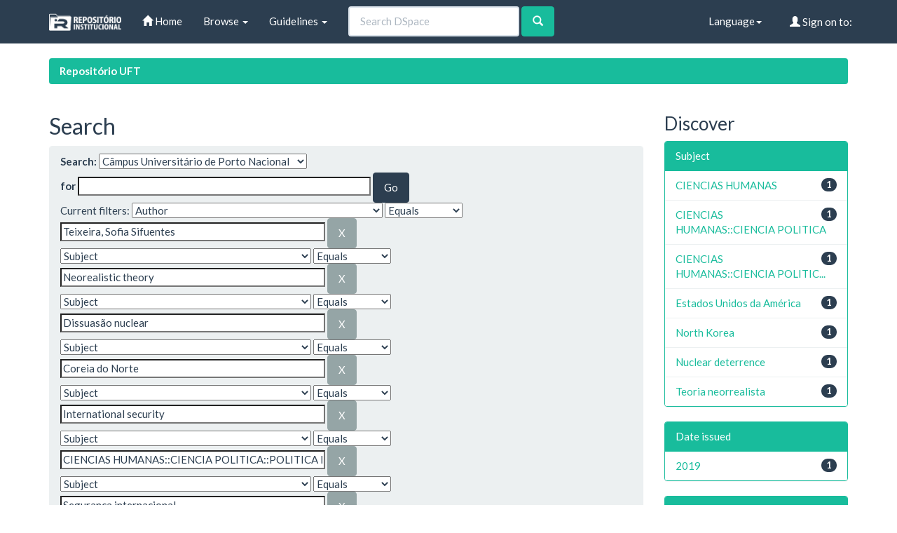

--- FILE ---
content_type: text/html;charset=UTF-8
request_url: https://repositorio.uft.edu.br/handle/11612/757/simple-search?query=&sort_by=score&order=desc&rpp=10&filter_field_1=author&filter_type_1=equals&filter_value_1=Teixeira%2C+Sofia+Sifuentes&filter_field_2=subject&filter_type_2=equals&filter_value_2=Neorealistic+theory&filter_field_3=subject&filter_type_3=equals&filter_value_3=Dissuas%C3%A3o+nuclear&filter_field_4=subject&filter_type_4=equals&filter_value_4=Coreia+do+Norte&filter_field_5=subject&filter_type_5=equals&filter_value_5=International+security&filter_field_6=subject&filter_type_6=equals&filter_value_6=CIENCIAS+HUMANAS%3A%3ACIENCIA+POLITICA%3A%3APOLITICA+INTERNACIONAL%3A%3AINTEGRACAO+INTERNACIONAL%2C+CONFLITO%2C+GUERRA+E+PAZ&filter_field_7=subject&filter_type_7=equals&filter_value_7=Seguran%C3%A7a+internacional&etal=0&filtername=subject&filterquery=USA&filtertype=equals
body_size: 43708
content:


















<!DOCTYPE html>
<html>
    <head>
        <title>Repositório UFT: Search</title>
        <meta http-equiv="Content-Type" content="text/html; charset=UTF-8" />
        <meta name="Generator" content="DSpace 6.3" />
        <meta name="viewport" content="width=device-width, initial-scale=1.0">
        <link rel="shortcut icon" href="/favicon.ico" type="image/x-icon"/>
        <link rel="stylesheet" href="/static/css/jquery-ui-1.10.3.custom/redmond/jquery-ui-1.10.3.custom.css" type="text/css" />
        <link rel="stylesheet" href="/static/css/bootstrap/bootstrap.min.css" type="text/css" />

        <link rel="stylesheet" href="/static/css/bootstrap/dspace-theme.min.css" type="text/css" />

        <link rel="search" type="application/opensearchdescription+xml" href="/open-search/description.xml" title="DSpace"/>


        <script type='text/javascript' src="/static/js/jquery/jquery-1.10.2.min.js"></script>
        <script type='text/javascript' src='/static/js/jquery/jquery-ui-1.10.3.custom.min.js'></script>
        <script type='text/javascript' src='/static/js/bootstrap/bootstrap.min.js'></script>
        <script type='text/javascript' src='/static/js/holder.js'></script>
        <script type="text/javascript" src="/utils.js"></script>
        <script type="text/javascript" src="/static/js/choice-support.js"> </script>
        


    
    


    
        <script type="text/javascript">
	var jQ = jQuery.noConflict();
	jQ(document).ready(function() {
		jQ( "#spellCheckQuery").click(function(){
			jQ("#query").val(jQ(this).attr('data-spell'));
			jQ("#main-query-submit").click();
		});
		jQ( "#filterquery" )
			.autocomplete({
				source: function( request, response ) {
					jQ.ajax({
						url: "/json/discovery/autocomplete?query=&filter_field_1=author&filter_type_1=equals&filter_value_1=Teixeira%2C+Sofia+Sifuentes&filter_field_2=subject&filter_type_2=equals&filter_value_2=Neorealistic+theory&filter_field_3=subject&filter_type_3=equals&filter_value_3=Dissuas%C3%A3o+nuclear&filter_field_4=subject&filter_type_4=equals&filter_value_4=Coreia+do+Norte&filter_field_5=subject&filter_type_5=equals&filter_value_5=International+security&filter_field_6=subject&filter_type_6=equals&filter_value_6=CIENCIAS+HUMANAS%3A%3ACIENCIA+POLITICA%3A%3APOLITICA+INTERNACIONAL%3A%3AINTEGRACAO+INTERNACIONAL%2C+CONFLITO%2C+GUERRA+E+PAZ&filter_field_7=subject&filter_type_7=equals&filter_value_7=Seguran%C3%A7a+internacional&filter_field_8=subject&filter_type_8=equals&filter_value_8=USA",
						dataType: "json",
						cache: false,
						data: {
							auto_idx: jQ("#filtername").val(),
							auto_query: request.term,
							auto_sort: 'count',
							auto_type: jQ("#filtertype").val(),
							location: '11612/757'
						},
						success: function( data ) {
							response( jQ.map( data.autocomplete, function( item ) {
								var tmp_val = item.authorityKey;
								if (tmp_val == null || tmp_val == '')
								{
									tmp_val = item.displayedValue;
								}
								return {
									label: item.displayedValue + " (" + item.count + ")",
									value: tmp_val
								};
							}))
						}
					})
				}
			});
	});
	function validateFilters() {
		return document.getElementById("filterquery").value.length > 0;
	}
</script>
    


<!-- HTML5 shim and Respond.js IE8 support of HTML5 elements and media queries -->
<!--[if lt IE 9]>
  <script src="/static/js/html5shiv.js"></script>
  <script src="/static/js/respond.min.js"></script>
<![endif]-->
    </head>

    
    
    <body class="undernavigation">
<a class="sr-only" href="#content">Skip navigation</a>
<header class="navbar navbar-default navbar-static-top">
    
            <div class="container">
                

























       <div class="navbar-header">
         <button type="button" class="navbar-toggle" data-toggle="collapse" data-target=".navbar-collapse">
           <span class="icon-bar"></span>
           <span class="icon-bar"></span>
           <span class="icon-bar"></span>
         </button>
         <a class="navbar-brand" href="/"><img height="25" src="/image/dspace-logo-only.png" alt="DSpace logo" /></a>
       </div>
       <nav class="collapse navbar-collapse bs-navbar-collapse" role="navigation">
         <ul class="nav navbar-nav">
           <li class=""><a href="/"><span class="glyphicon glyphicon-home"></span> Home</a></li>

           <li class="dropdown">
             <a href="#" class="dropdown-toggle" data-toggle="dropdown">Browse <b class="caret"></b></a>
             <ul class="dropdown-menu">
               <li><a href="/community-list">Communities<br/>&amp;&nbsp;Collections</a></li>
				<li class="divider"></li>
        <li class="dropdown-header">Browse Items by:</li>
				

				
							<li><a href="/browse?type=dateissued">Issue Date</a></li>
					
							<li><a href="/browse?type=author">Author</a></li>
					
							<li><a href="/browse?type=title">Title</a></li>
					
							<li><a href="/browse?type=subject">Subject</a></li>
					

				

            </ul>
          </li>
          <li class="dropdown">
           <a href="#" class="dropdown-toggle" data-toggle="dropdown"> Guidelines <b class="caret"></b></a>
           <ul class="dropdown-menu">
              <li><a href="http://download.uft.edu.br/?d=cd74ece3-f8af-4842-9e80-c4dec7005cc7;1.0:Resolu%C3%A7%C3%A3o%20n%C2%BA%2005_2011%20-%20Sisbib%20-%20Cria%C3%A7%C3%A3o%20e%20Regulamenta%C3%A7%C3%A3o%20do%20RI%20e%20da%20BDTD.pdf" target="_blank">Resolution of RI and BDTD</a></li>
              <li><a href="http://download.uft.edu.br/?d=eeec1ad9-2093-4a0c-bdca-3fe19ac367df;1.0:Formul%C3%A1rio%20-%20Sisbib%20-%20Termo%20de%20Autoriza%C3%A7%C3%A3o%20de%20Teses%20e%20Disseta%C3%A7%C3%B5es.pdf" target="_blank">Authorization for Thesis and Dissertations</a></li>
              <li><a href="http://docs.uft.edu.br/share/proxy/alfresco-noauth/api/internal/shared/node/D3fMhZxXRp-2aQ8Zg7Lk4g/content/Formul%C3%A1rio%20-%20Sisbib%20-%20Termo%20de%20Autoriza%C3%A7%C3%A3o%20de%20Cap%C3%ADtulos%20de%20Livros,%20Artigos%20e%20outros%20tipos%20de%20publica%C3%A7%C3%B5es.pdf" target="_blank">Authorization Term for Book Chapters, Articles and other types of publications</a></li>
              <li><a href="http://docs.uft.edu.br/share/proxy/alfresco-noauth/api/internal/shared/node/YS7lZc_RQ1q_9tNhzwVRwQ/content/Formul%C3%A1rio%20-%20Sisbib%20-%20Termo%20de%20Autoriza%C3%A7%C3%A3o%20de%20TCC%20e%20Trabalhos%20de%20Conclus%C3%A3o%20de%20P%C3%B3s%20Gradua%C3%A7%C3%A3o%20Lato%20Sensu.pdf" target="_blank">Authorization Term and Lato Sensu Postgraduate Completion Works</a></li>
              <li><a href="http://docs.uft.edu.br/share/proxy/alfresco-noauth/api/internal/shared/node/18hO-OjFTAeEzANcRZ4wUA/content/Formul%C3%A1rio%20-%20Sisbib%20-%20Termo%20de%20Autoriza%C3%A7%C3%A3o%20da%20comunidade%20de%20Recursos%20Educacionais.pdf" target="_blank">???jsp.layout.navbar-default.authorization-comunidade-recurso-edu???</a></li>
              <li><a href="https://docs.uft.edu.br/s/_0xKPd8KSniZkefnCqCxNw" target="_blank">Presentation RIUFT</a></li>
              <li><a href="http://download.uft.edu.br/?d=b73d06da-d40d-4521-9671-ed5fcaff10b1;1.0:Perguntas%20Frequentes%20-%20RIUFT_20_01_2015.pdf" target="_blank">Frequently Asked questions</a></li>
              <li class="divider"></li>
              <li><a href="http://uft.edu.br/">About UFT</a></li>
          </ul>
        </li>
          
       </ul>



       
         <form method="get" action="/simple-search" class="navbar-form navbar-left" role="search">
             <div class="form-group">
                 <input type="text" class="form-control" placeholder="Search&nbsp;DSpace" name="query" id="tequery" size="25"/>
               </div>
               <button type="submit" class="btn btn-success"><span class="glyphicon glyphicon-search"></span></button>
       
		</form>
		<div class="nav navbar-nav navbar-right">
				<ul class="nav navbar-nav navbar-right">
 
      <li class="dropdown">
       <a href="#" class="dropdown-toggle" data-toggle="dropdown">Language<b class="caret"></b></a>
        <ul class="dropdown-menu">
 
      <li>
        <a onclick="javascript:document.repost.locale.value='pt_BR';
                  document.repost.submit();" href="https://repositorio.uft.edu.br/handle/11612/757/simple-search?locale=pt_BR">
         português
       </a>
      </li>
 
      <li>
        <a onclick="javascript:document.repost.locale.value='en';
                  document.repost.submit();" href="https://repositorio.uft.edu.br/handle/11612/757/simple-search?locale=en">
         English
       </a>
      </li>
 
     </ul>
    </li>


 
                              <li class="dropdown">
         
                 <a href="/ldap-login" class="btn btn-primary navbar-btn navbar-right"><span class="glyphicon glyphicon-user"></span> Sign on to:</a>
	
                 <ul class="dropdown-menu">
                   <li><a href="/mydspace">My DSpace</a></li>
                   <li><a href="/subscribe">Receive email<br/>updates</a></li>
                   <li><a href="/profile">Edit Profile</a></li>

		
                 </ul>
               </li>
              </ul>
</div>
        </nav>

            </div>

</header>

<main id="content" role="main">

                

<div class="container">
    





<ol class="breadcrumb label-success">

  <li><a href="/">Repositório UFT</a></li>

</ol>

</div>



        
<div class="container">

    <div class="row">
    <div class="col-md-9">








































    

<h2>Search</h2>

<div class="discovery-search-form panel panel-default">
    
	<div class="discovery-query panel-heading">
    <form action="simple-search" method="get">
        <label for="tlocation">
		Search:
        </label>
        <select name="location" id="tlocation">

            <option value="/">All of DSpace</option>

            <option value="11612/750" >
                BDM - Biblioteca Digital de Monografias
            </option>

            <option value="11612/757" selected="selected">
                Câmpus Universitário de Porto Nacional
            </option>

            <option value="11612/4715" >
                Biologia EAD
            </option>

            <option value="11612/763" >
                Ciências Biológicas
            </option>

            <option value="11612/764" >
                Ciências Sociais
            </option>

            <option value="11612/4717" >
                Física EAD
            </option>

            <option value="11612/765" >
                Geografia
            </option>

            <option value="11612/766" >
                História
            </option>

            <option value="11612/3829" >
                Lato Sensu - Campus de Porto Nacional
            </option>

            <option value="11612/768" >
                Letras
            </option>

            <option value="11612/767" >
                Letras ‒ Libras
            </option>

            <option value="11612/4718" >
                Matemática EAD
            </option>

            <option value="11612/4719" >
                Música EAD
            </option>

            <option value="11612/3716" >
                Química EaD
            </option>

            <option value="11612/769" >
                Relações Internacionais
            </option>

        </select><br/>
        <label for="query">for</label>
        <input type="text" size="50" id="query" name="query" value=""/>
        <input type="submit" id="main-query-submit" class="btn btn-primary" value="Go" />

        <input type="hidden" value="10" name="rpp" />
        <input type="hidden" value="score" name="sort_by" />
        <input type="hidden" value="desc" name="order" />

		<div class="discovery-search-appliedFilters">
		<span>Current filters:</span>
		
			    <select id="filter_field_1" name="filter_field_1">
				<option value="title">Title</option><option value="author" selected="selected">Author</option><option value="subject">Subject</option><option value="dateIssued">Date Issued</option><option value="has_content_in_original_bundle">Has File(s)</option><option value="original_bundle_filenames">???jsp.search.filter.original_bundle_filenames???</option><option value="original_bundle_descriptions">???jsp.search.filter.original_bundle_descriptions???</option>
				</select>
				<select id="filter_type_1" name="filter_type_1">
				<option value="equals" selected="selected">Equals</option><option value="contains">Contains</option><option value="authority">ID</option><option value="notequals">Not Equals</option><option value="notcontains">Not Contains</option><option value="notauthority">Not ID</option>
				</select>
				<input type="text" id="filter_value_1" name="filter_value_1" value="Teixeira,&#x20;Sofia&#x20;Sifuentes" size="45"/>
				<input class="btn btn-default" type="submit" id="submit_filter_remove_1" name="submit_filter_remove_1" value="X" />
				<br/>
				
			    <select id="filter_field_2" name="filter_field_2">
				<option value="title">Title</option><option value="author">Author</option><option value="subject" selected="selected">Subject</option><option value="dateIssued">Date Issued</option><option value="has_content_in_original_bundle">Has File(s)</option><option value="original_bundle_filenames">???jsp.search.filter.original_bundle_filenames???</option><option value="original_bundle_descriptions">???jsp.search.filter.original_bundle_descriptions???</option>
				</select>
				<select id="filter_type_2" name="filter_type_2">
				<option value="equals" selected="selected">Equals</option><option value="contains">Contains</option><option value="authority">ID</option><option value="notequals">Not Equals</option><option value="notcontains">Not Contains</option><option value="notauthority">Not ID</option>
				</select>
				<input type="text" id="filter_value_2" name="filter_value_2" value="Neorealistic&#x20;theory" size="45"/>
				<input class="btn btn-default" type="submit" id="submit_filter_remove_2" name="submit_filter_remove_2" value="X" />
				<br/>
				
			    <select id="filter_field_3" name="filter_field_3">
				<option value="title">Title</option><option value="author">Author</option><option value="subject" selected="selected">Subject</option><option value="dateIssued">Date Issued</option><option value="has_content_in_original_bundle">Has File(s)</option><option value="original_bundle_filenames">???jsp.search.filter.original_bundle_filenames???</option><option value="original_bundle_descriptions">???jsp.search.filter.original_bundle_descriptions???</option>
				</select>
				<select id="filter_type_3" name="filter_type_3">
				<option value="equals" selected="selected">Equals</option><option value="contains">Contains</option><option value="authority">ID</option><option value="notequals">Not Equals</option><option value="notcontains">Not Contains</option><option value="notauthority">Not ID</option>
				</select>
				<input type="text" id="filter_value_3" name="filter_value_3" value="Dissuasão&#x20;nuclear" size="45"/>
				<input class="btn btn-default" type="submit" id="submit_filter_remove_3" name="submit_filter_remove_3" value="X" />
				<br/>
				
			    <select id="filter_field_4" name="filter_field_4">
				<option value="title">Title</option><option value="author">Author</option><option value="subject" selected="selected">Subject</option><option value="dateIssued">Date Issued</option><option value="has_content_in_original_bundle">Has File(s)</option><option value="original_bundle_filenames">???jsp.search.filter.original_bundle_filenames???</option><option value="original_bundle_descriptions">???jsp.search.filter.original_bundle_descriptions???</option>
				</select>
				<select id="filter_type_4" name="filter_type_4">
				<option value="equals" selected="selected">Equals</option><option value="contains">Contains</option><option value="authority">ID</option><option value="notequals">Not Equals</option><option value="notcontains">Not Contains</option><option value="notauthority">Not ID</option>
				</select>
				<input type="text" id="filter_value_4" name="filter_value_4" value="Coreia&#x20;do&#x20;Norte" size="45"/>
				<input class="btn btn-default" type="submit" id="submit_filter_remove_4" name="submit_filter_remove_4" value="X" />
				<br/>
				
			    <select id="filter_field_5" name="filter_field_5">
				<option value="title">Title</option><option value="author">Author</option><option value="subject" selected="selected">Subject</option><option value="dateIssued">Date Issued</option><option value="has_content_in_original_bundle">Has File(s)</option><option value="original_bundle_filenames">???jsp.search.filter.original_bundle_filenames???</option><option value="original_bundle_descriptions">???jsp.search.filter.original_bundle_descriptions???</option>
				</select>
				<select id="filter_type_5" name="filter_type_5">
				<option value="equals" selected="selected">Equals</option><option value="contains">Contains</option><option value="authority">ID</option><option value="notequals">Not Equals</option><option value="notcontains">Not Contains</option><option value="notauthority">Not ID</option>
				</select>
				<input type="text" id="filter_value_5" name="filter_value_5" value="International&#x20;security" size="45"/>
				<input class="btn btn-default" type="submit" id="submit_filter_remove_5" name="submit_filter_remove_5" value="X" />
				<br/>
				
			    <select id="filter_field_6" name="filter_field_6">
				<option value="title">Title</option><option value="author">Author</option><option value="subject" selected="selected">Subject</option><option value="dateIssued">Date Issued</option><option value="has_content_in_original_bundle">Has File(s)</option><option value="original_bundle_filenames">???jsp.search.filter.original_bundle_filenames???</option><option value="original_bundle_descriptions">???jsp.search.filter.original_bundle_descriptions???</option>
				</select>
				<select id="filter_type_6" name="filter_type_6">
				<option value="equals" selected="selected">Equals</option><option value="contains">Contains</option><option value="authority">ID</option><option value="notequals">Not Equals</option><option value="notcontains">Not Contains</option><option value="notauthority">Not ID</option>
				</select>
				<input type="text" id="filter_value_6" name="filter_value_6" value="CIENCIAS&#x20;HUMANAS::CIENCIA&#x20;POLITICA::POLITICA&#x20;INTERNACIONAL::INTEGRACAO&#x20;INTERNACIONAL,&#x20;CONFLITO,&#x20;GUERRA&#x20;E&#x20;PAZ" size="45"/>
				<input class="btn btn-default" type="submit" id="submit_filter_remove_6" name="submit_filter_remove_6" value="X" />
				<br/>
				
			    <select id="filter_field_7" name="filter_field_7">
				<option value="title">Title</option><option value="author">Author</option><option value="subject" selected="selected">Subject</option><option value="dateIssued">Date Issued</option><option value="has_content_in_original_bundle">Has File(s)</option><option value="original_bundle_filenames">???jsp.search.filter.original_bundle_filenames???</option><option value="original_bundle_descriptions">???jsp.search.filter.original_bundle_descriptions???</option>
				</select>
				<select id="filter_type_7" name="filter_type_7">
				<option value="equals" selected="selected">Equals</option><option value="contains">Contains</option><option value="authority">ID</option><option value="notequals">Not Equals</option><option value="notcontains">Not Contains</option><option value="notauthority">Not ID</option>
				</select>
				<input type="text" id="filter_value_7" name="filter_value_7" value="Segurança&#x20;internacional" size="45"/>
				<input class="btn btn-default" type="submit" id="submit_filter_remove_7" name="submit_filter_remove_7" value="X" />
				<br/>
				
			    <select id="filter_field_8" name="filter_field_8">
				<option value="title">Title</option><option value="author">Author</option><option value="subject" selected="selected">Subject</option><option value="dateIssued">Date Issued</option><option value="has_content_in_original_bundle">Has File(s)</option><option value="original_bundle_filenames">???jsp.search.filter.original_bundle_filenames???</option><option value="original_bundle_descriptions">???jsp.search.filter.original_bundle_descriptions???</option>
				</select>
				<select id="filter_type_8" name="filter_type_8">
				<option value="equals" selected="selected">Equals</option><option value="contains">Contains</option><option value="authority">ID</option><option value="notequals">Not Equals</option><option value="notcontains">Not Contains</option><option value="notauthority">Not ID</option>
				</select>
				<input type="text" id="filter_value_8" name="filter_value_8" value="USA" size="45"/>
				<input class="btn btn-default" type="submit" id="submit_filter_remove_8" name="submit_filter_remove_8" value="X" />
				<br/>
				
		</div>

<a class="btn btn-default" href="/simple-search">Start a new search</a>
		</form>
		</div>

		<div class="discovery-search-filters panel-body">
		<h5>Add filters:</h5>
		<p class="discovery-search-filters-hint">Use filters to refine the search results.</p>
		<form action="simple-search" method="get">
		<input type="hidden" value="11612&#x2F;757" name="location" />
		<input type="hidden" value="" name="query" />
		
				    <input type="hidden" id="filter_field_1" name="filter_field_1" value="author" />
					<input type="hidden" id="filter_type_1" name="filter_type_1" value="equals" />
					<input type="hidden" id="filter_value_1" name="filter_value_1" value="Teixeira,&#x20;Sofia&#x20;Sifuentes" />
					
				    <input type="hidden" id="filter_field_2" name="filter_field_2" value="subject" />
					<input type="hidden" id="filter_type_2" name="filter_type_2" value="equals" />
					<input type="hidden" id="filter_value_2" name="filter_value_2" value="Neorealistic&#x20;theory" />
					
				    <input type="hidden" id="filter_field_3" name="filter_field_3" value="subject" />
					<input type="hidden" id="filter_type_3" name="filter_type_3" value="equals" />
					<input type="hidden" id="filter_value_3" name="filter_value_3" value="Dissuasão&#x20;nuclear" />
					
				    <input type="hidden" id="filter_field_4" name="filter_field_4" value="subject" />
					<input type="hidden" id="filter_type_4" name="filter_type_4" value="equals" />
					<input type="hidden" id="filter_value_4" name="filter_value_4" value="Coreia&#x20;do&#x20;Norte" />
					
				    <input type="hidden" id="filter_field_5" name="filter_field_5" value="subject" />
					<input type="hidden" id="filter_type_5" name="filter_type_5" value="equals" />
					<input type="hidden" id="filter_value_5" name="filter_value_5" value="International&#x20;security" />
					
				    <input type="hidden" id="filter_field_6" name="filter_field_6" value="subject" />
					<input type="hidden" id="filter_type_6" name="filter_type_6" value="equals" />
					<input type="hidden" id="filter_value_6" name="filter_value_6" value="CIENCIAS&#x20;HUMANAS::CIENCIA&#x20;POLITICA::POLITICA&#x20;INTERNACIONAL::INTEGRACAO&#x20;INTERNACIONAL,&#x20;CONFLITO,&#x20;GUERRA&#x20;E&#x20;PAZ" />
					
				    <input type="hidden" id="filter_field_7" name="filter_field_7" value="subject" />
					<input type="hidden" id="filter_type_7" name="filter_type_7" value="equals" />
					<input type="hidden" id="filter_value_7" name="filter_value_7" value="Segurança&#x20;internacional" />
					
				    <input type="hidden" id="filter_field_8" name="filter_field_8" value="subject" />
					<input type="hidden" id="filter_type_8" name="filter_type_8" value="equals" />
					<input type="hidden" id="filter_value_8" name="filter_value_8" value="USA" />
					
		<select id="filtername" name="filtername">
		<option value="title">Title</option><option value="author">Author</option><option value="subject">Subject</option><option value="dateIssued">Date Issued</option><option value="has_content_in_original_bundle">Has File(s)</option><option value="original_bundle_filenames">???jsp.search.filter.original_bundle_filenames???</option><option value="original_bundle_descriptions">???jsp.search.filter.original_bundle_descriptions???</option>
		</select>
		<select id="filtertype" name="filtertype">
		<option value="equals">Equals</option><option value="contains">Contains</option><option value="authority">ID</option><option value="notequals">Not Equals</option><option value="notcontains">Not Contains</option><option value="notauthority">Not ID</option>
		</select>
		<input type="text" id="filterquery" name="filterquery" size="45" required="required" />
		<input type="hidden" value="10" name="rpp" />
		<input type="hidden" value="score" name="sort_by" />
		<input type="hidden" value="desc" name="order" />
		<input class="btn btn-default" type="submit" value="Add" onclick="return validateFilters()" />
		</form>
		</div>

        
   <div class="discovery-pagination-controls panel-footer">
   <form action="simple-search" method="get">
   <input type="hidden" value="11612&#x2F;757" name="location" />
   <input type="hidden" value="" name="query" />
	
				    <input type="hidden" id="filter_field_1" name="filter_field_1" value="author" />
					<input type="hidden" id="filter_type_1" name="filter_type_1" value="equals" />
					<input type="hidden" id="filter_value_1" name="filter_value_1" value="Teixeira,&#x20;Sofia&#x20;Sifuentes" />
					
				    <input type="hidden" id="filter_field_2" name="filter_field_2" value="subject" />
					<input type="hidden" id="filter_type_2" name="filter_type_2" value="equals" />
					<input type="hidden" id="filter_value_2" name="filter_value_2" value="Neorealistic&#x20;theory" />
					
				    <input type="hidden" id="filter_field_3" name="filter_field_3" value="subject" />
					<input type="hidden" id="filter_type_3" name="filter_type_3" value="equals" />
					<input type="hidden" id="filter_value_3" name="filter_value_3" value="Dissuasão&#x20;nuclear" />
					
				    <input type="hidden" id="filter_field_4" name="filter_field_4" value="subject" />
					<input type="hidden" id="filter_type_4" name="filter_type_4" value="equals" />
					<input type="hidden" id="filter_value_4" name="filter_value_4" value="Coreia&#x20;do&#x20;Norte" />
					
				    <input type="hidden" id="filter_field_5" name="filter_field_5" value="subject" />
					<input type="hidden" id="filter_type_5" name="filter_type_5" value="equals" />
					<input type="hidden" id="filter_value_5" name="filter_value_5" value="International&#x20;security" />
					
				    <input type="hidden" id="filter_field_6" name="filter_field_6" value="subject" />
					<input type="hidden" id="filter_type_6" name="filter_type_6" value="equals" />
					<input type="hidden" id="filter_value_6" name="filter_value_6" value="CIENCIAS&#x20;HUMANAS::CIENCIA&#x20;POLITICA::POLITICA&#x20;INTERNACIONAL::INTEGRACAO&#x20;INTERNACIONAL,&#x20;CONFLITO,&#x20;GUERRA&#x20;E&#x20;PAZ" />
					
				    <input type="hidden" id="filter_field_7" name="filter_field_7" value="subject" />
					<input type="hidden" id="filter_type_7" name="filter_type_7" value="equals" />
					<input type="hidden" id="filter_value_7" name="filter_value_7" value="Segurança&#x20;internacional" />
					
				    <input type="hidden" id="filter_field_8" name="filter_field_8" value="subject" />
					<input type="hidden" id="filter_type_8" name="filter_type_8" value="equals" />
					<input type="hidden" id="filter_value_8" name="filter_value_8" value="USA" />
					
           <label for="rpp">Results/Page</label>
           <select name="rpp" id="rpp">

                   <option value="5" >5</option>

                   <option value="10" selected="selected">10</option>

                   <option value="15" >15</option>

                   <option value="20" >20</option>

                   <option value="25" >25</option>

                   <option value="30" >30</option>

                   <option value="35" >35</option>

                   <option value="40" >40</option>

                   <option value="45" >45</option>

                   <option value="50" >50</option>

                   <option value="55" >55</option>

                   <option value="60" >60</option>

                   <option value="65" >65</option>

                   <option value="70" >70</option>

                   <option value="75" >75</option>

                   <option value="80" >80</option>

                   <option value="85" >85</option>

                   <option value="90" >90</option>

                   <option value="95" >95</option>

                   <option value="100" >100</option>

           </select>
           &nbsp;|&nbsp;

               <label for="sort_by">Sort items by</label>
               <select name="sort_by" id="sort_by">
                   <option value="score">Relevance</option>
 <option value="dc.title_sort" >Title</option> <option value="dc.date.issued_dt" >Issue Date</option>
               </select>

           <label for="order">In order</label>
           <select name="order" id="order">
               <option value="ASC" >Ascending</option>
               <option value="DESC" selected="selected">Descending</option>
           </select>
           <label for="etal">Authors/record</label>
           <select name="etal" id="etal">

               <option value="0" selected="selected">All</option>
<option value="1" >1</option>
                       <option value="5" >5</option>

                       <option value="10" >10</option>

                       <option value="15" >15</option>

                       <option value="20" >20</option>

                       <option value="25" >25</option>

                       <option value="30" >30</option>

                       <option value="35" >35</option>

                       <option value="40" >40</option>

                       <option value="45" >45</option>

                       <option value="50" >50</option>

           </select>
           <input class="btn btn-default" type="submit" name="submit_search" value="Update" />


</form>
   </div>
</div>

<hr/>
<div class="discovery-result-pagination row container">

    
	<div class="alert alert-info">Results 1-1 of 1 (Search time: 0.006 seconds).</div>
    <ul class="pagination pull-right">
	<li class="disabled"><span>previous</span></li>

	<li class="active"><span>1</span></li>

	<li class="disabled"><span>next</span></li>
	</ul>
<!-- give a content to the div -->
</div>
<div class="discovery-result-results">





    <div class="panel panel-info">
    <div class="panel-heading">Item hits:</div>
    <table align="center" class="table" summary="This table browses all dspace content">
<tr>
<th id="t1" class="oddRowEvenCol">Issue Date</th><th id="t2" class="oddRowOddCol">Title</th><th id="t3" class="oddRowEvenCol">Author(s)</th></tr><tr><td headers="t1" nowrap="nowrap" align="right">10-Oct-2019</td><td headers="t2" ><a href="/handle/11612/1427">A&#x20;questão&#x20;nuclear&#x20;e&#x20;a&#x20;relação&#x20;entre&#x20;EUA&#x20;e&#x20;Coreia&#x20;do&#x20;Norte:&#x20;uma&#x20;interpretação&#x20;neorrealista</a></td><td headers="t3" ><em><a href="/browse?type=author&amp;value=Teixeira%2C+Sofia+Sifuentes">Teixeira,&#x20;Sofia&#x20;Sifuentes</a></em></td></tr>
</table>

    </div>

</div>
















            

	</div>
	<div class="col-md-3">
                    


<h3 class="facets">Discover</h3>
<div id="facets" class="facetsBox">

<div id="facet_subject" class="panel panel-success">
	    <div class="panel-heading">Subject</div>
	    <ul class="list-group"><li class="list-group-item"><span class="badge">1</span> <a href="/handle/11612/757/simple-search?query=&amp;sort_by=score&amp;order=desc&amp;rpp=10&amp;filter_field_1=author&amp;filter_type_1=equals&amp;filter_value_1=Teixeira%2C+Sofia+Sifuentes&amp;filter_field_2=subject&amp;filter_type_2=equals&amp;filter_value_2=Neorealistic+theory&amp;filter_field_3=subject&amp;filter_type_3=equals&amp;filter_value_3=Dissuas%C3%A3o+nuclear&amp;filter_field_4=subject&amp;filter_type_4=equals&amp;filter_value_4=Coreia+do+Norte&amp;filter_field_5=subject&amp;filter_type_5=equals&amp;filter_value_5=International+security&amp;filter_field_6=subject&amp;filter_type_6=equals&amp;filter_value_6=CIENCIAS+HUMANAS%3A%3ACIENCIA+POLITICA%3A%3APOLITICA+INTERNACIONAL%3A%3AINTEGRACAO+INTERNACIONAL%2C+CONFLITO%2C+GUERRA+E+PAZ&amp;filter_field_7=subject&amp;filter_type_7=equals&amp;filter_value_7=Seguran%C3%A7a+internacional&amp;filter_field_8=subject&amp;filter_type_8=equals&amp;filter_value_8=USA&amp;etal=0&amp;filtername=subject&amp;filterquery=CIENCIAS+HUMANAS&amp;filtertype=equals"
                title="Filter by CIENCIAS HUMANAS">
                CIENCIAS HUMANAS</a></li><li class="list-group-item"><span class="badge">1</span> <a href="/handle/11612/757/simple-search?query=&amp;sort_by=score&amp;order=desc&amp;rpp=10&amp;filter_field_1=author&amp;filter_type_1=equals&amp;filter_value_1=Teixeira%2C+Sofia+Sifuentes&amp;filter_field_2=subject&amp;filter_type_2=equals&amp;filter_value_2=Neorealistic+theory&amp;filter_field_3=subject&amp;filter_type_3=equals&amp;filter_value_3=Dissuas%C3%A3o+nuclear&amp;filter_field_4=subject&amp;filter_type_4=equals&amp;filter_value_4=Coreia+do+Norte&amp;filter_field_5=subject&amp;filter_type_5=equals&amp;filter_value_5=International+security&amp;filter_field_6=subject&amp;filter_type_6=equals&amp;filter_value_6=CIENCIAS+HUMANAS%3A%3ACIENCIA+POLITICA%3A%3APOLITICA+INTERNACIONAL%3A%3AINTEGRACAO+INTERNACIONAL%2C+CONFLITO%2C+GUERRA+E+PAZ&amp;filter_field_7=subject&amp;filter_type_7=equals&amp;filter_value_7=Seguran%C3%A7a+internacional&amp;filter_field_8=subject&amp;filter_type_8=equals&amp;filter_value_8=USA&amp;etal=0&amp;filtername=subject&amp;filterquery=CIENCIAS+HUMANAS%3A%3ACIENCIA+POLITICA&amp;filtertype=equals"
                title="Filter by CIENCIAS HUMANAS::CIENCIA POLITICA">
                CIENCIAS HUMANAS::CIENCIA POLITICA</a></li><li class="list-group-item"><span class="badge">1</span> <a href="/handle/11612/757/simple-search?query=&amp;sort_by=score&amp;order=desc&amp;rpp=10&amp;filter_field_1=author&amp;filter_type_1=equals&amp;filter_value_1=Teixeira%2C+Sofia+Sifuentes&amp;filter_field_2=subject&amp;filter_type_2=equals&amp;filter_value_2=Neorealistic+theory&amp;filter_field_3=subject&amp;filter_type_3=equals&amp;filter_value_3=Dissuas%C3%A3o+nuclear&amp;filter_field_4=subject&amp;filter_type_4=equals&amp;filter_value_4=Coreia+do+Norte&amp;filter_field_5=subject&amp;filter_type_5=equals&amp;filter_value_5=International+security&amp;filter_field_6=subject&amp;filter_type_6=equals&amp;filter_value_6=CIENCIAS+HUMANAS%3A%3ACIENCIA+POLITICA%3A%3APOLITICA+INTERNACIONAL%3A%3AINTEGRACAO+INTERNACIONAL%2C+CONFLITO%2C+GUERRA+E+PAZ&amp;filter_field_7=subject&amp;filter_type_7=equals&amp;filter_value_7=Seguran%C3%A7a+internacional&amp;filter_field_8=subject&amp;filter_type_8=equals&amp;filter_value_8=USA&amp;etal=0&amp;filtername=subject&amp;filterquery=CIENCIAS+HUMANAS%3A%3ACIENCIA+POLITICA%3A%3APOLITICA+INTERNACIONAL&amp;filtertype=equals"
                title="Filter by CIENCIAS HUMANAS::CIENCIA POLITICA::POLITICA INTERNACIONAL">
                CIENCIAS HUMANAS::CIENCIA POLITIC...</a></li><li class="list-group-item"><span class="badge">1</span> <a href="/handle/11612/757/simple-search?query=&amp;sort_by=score&amp;order=desc&amp;rpp=10&amp;filter_field_1=author&amp;filter_type_1=equals&amp;filter_value_1=Teixeira%2C+Sofia+Sifuentes&amp;filter_field_2=subject&amp;filter_type_2=equals&amp;filter_value_2=Neorealistic+theory&amp;filter_field_3=subject&amp;filter_type_3=equals&amp;filter_value_3=Dissuas%C3%A3o+nuclear&amp;filter_field_4=subject&amp;filter_type_4=equals&amp;filter_value_4=Coreia+do+Norte&amp;filter_field_5=subject&amp;filter_type_5=equals&amp;filter_value_5=International+security&amp;filter_field_6=subject&amp;filter_type_6=equals&amp;filter_value_6=CIENCIAS+HUMANAS%3A%3ACIENCIA+POLITICA%3A%3APOLITICA+INTERNACIONAL%3A%3AINTEGRACAO+INTERNACIONAL%2C+CONFLITO%2C+GUERRA+E+PAZ&amp;filter_field_7=subject&amp;filter_type_7=equals&amp;filter_value_7=Seguran%C3%A7a+internacional&amp;filter_field_8=subject&amp;filter_type_8=equals&amp;filter_value_8=USA&amp;etal=0&amp;filtername=subject&amp;filterquery=Estados+Unidos+da+Am%C3%A9rica&amp;filtertype=equals"
                title="Filter by Estados Unidos da América">
                Estados Unidos da América</a></li><li class="list-group-item"><span class="badge">1</span> <a href="/handle/11612/757/simple-search?query=&amp;sort_by=score&amp;order=desc&amp;rpp=10&amp;filter_field_1=author&amp;filter_type_1=equals&amp;filter_value_1=Teixeira%2C+Sofia+Sifuentes&amp;filter_field_2=subject&amp;filter_type_2=equals&amp;filter_value_2=Neorealistic+theory&amp;filter_field_3=subject&amp;filter_type_3=equals&amp;filter_value_3=Dissuas%C3%A3o+nuclear&amp;filter_field_4=subject&amp;filter_type_4=equals&amp;filter_value_4=Coreia+do+Norte&amp;filter_field_5=subject&amp;filter_type_5=equals&amp;filter_value_5=International+security&amp;filter_field_6=subject&amp;filter_type_6=equals&amp;filter_value_6=CIENCIAS+HUMANAS%3A%3ACIENCIA+POLITICA%3A%3APOLITICA+INTERNACIONAL%3A%3AINTEGRACAO+INTERNACIONAL%2C+CONFLITO%2C+GUERRA+E+PAZ&amp;filter_field_7=subject&amp;filter_type_7=equals&amp;filter_value_7=Seguran%C3%A7a+internacional&amp;filter_field_8=subject&amp;filter_type_8=equals&amp;filter_value_8=USA&amp;etal=0&amp;filtername=subject&amp;filterquery=North+Korea&amp;filtertype=equals"
                title="Filter by North Korea">
                North Korea</a></li><li class="list-group-item"><span class="badge">1</span> <a href="/handle/11612/757/simple-search?query=&amp;sort_by=score&amp;order=desc&amp;rpp=10&amp;filter_field_1=author&amp;filter_type_1=equals&amp;filter_value_1=Teixeira%2C+Sofia+Sifuentes&amp;filter_field_2=subject&amp;filter_type_2=equals&amp;filter_value_2=Neorealistic+theory&amp;filter_field_3=subject&amp;filter_type_3=equals&amp;filter_value_3=Dissuas%C3%A3o+nuclear&amp;filter_field_4=subject&amp;filter_type_4=equals&amp;filter_value_4=Coreia+do+Norte&amp;filter_field_5=subject&amp;filter_type_5=equals&amp;filter_value_5=International+security&amp;filter_field_6=subject&amp;filter_type_6=equals&amp;filter_value_6=CIENCIAS+HUMANAS%3A%3ACIENCIA+POLITICA%3A%3APOLITICA+INTERNACIONAL%3A%3AINTEGRACAO+INTERNACIONAL%2C+CONFLITO%2C+GUERRA+E+PAZ&amp;filter_field_7=subject&amp;filter_type_7=equals&amp;filter_value_7=Seguran%C3%A7a+internacional&amp;filter_field_8=subject&amp;filter_type_8=equals&amp;filter_value_8=USA&amp;etal=0&amp;filtername=subject&amp;filterquery=Nuclear+deterrence&amp;filtertype=equals"
                title="Filter by Nuclear deterrence">
                Nuclear deterrence</a></li><li class="list-group-item"><span class="badge">1</span> <a href="/handle/11612/757/simple-search?query=&amp;sort_by=score&amp;order=desc&amp;rpp=10&amp;filter_field_1=author&amp;filter_type_1=equals&amp;filter_value_1=Teixeira%2C+Sofia+Sifuentes&amp;filter_field_2=subject&amp;filter_type_2=equals&amp;filter_value_2=Neorealistic+theory&amp;filter_field_3=subject&amp;filter_type_3=equals&amp;filter_value_3=Dissuas%C3%A3o+nuclear&amp;filter_field_4=subject&amp;filter_type_4=equals&amp;filter_value_4=Coreia+do+Norte&amp;filter_field_5=subject&amp;filter_type_5=equals&amp;filter_value_5=International+security&amp;filter_field_6=subject&amp;filter_type_6=equals&amp;filter_value_6=CIENCIAS+HUMANAS%3A%3ACIENCIA+POLITICA%3A%3APOLITICA+INTERNACIONAL%3A%3AINTEGRACAO+INTERNACIONAL%2C+CONFLITO%2C+GUERRA+E+PAZ&amp;filter_field_7=subject&amp;filter_type_7=equals&amp;filter_value_7=Seguran%C3%A7a+internacional&amp;filter_field_8=subject&amp;filter_type_8=equals&amp;filter_value_8=USA&amp;etal=0&amp;filtername=subject&amp;filterquery=Teoria+neorrealista&amp;filtertype=equals"
                title="Filter by Teoria neorrealista">
                Teoria neorrealista</a></li></ul></div><div id="facet_dateIssued" class="panel panel-success">
	    <div class="panel-heading">Date issued</div>
	    <ul class="list-group"><li class="list-group-item"><span class="badge">1</span> <a href="/handle/11612/757/simple-search?query=&amp;sort_by=score&amp;order=desc&amp;rpp=10&amp;filter_field_1=author&amp;filter_type_1=equals&amp;filter_value_1=Teixeira%2C+Sofia+Sifuentes&amp;filter_field_2=subject&amp;filter_type_2=equals&amp;filter_value_2=Neorealistic+theory&amp;filter_field_3=subject&amp;filter_type_3=equals&amp;filter_value_3=Dissuas%C3%A3o+nuclear&amp;filter_field_4=subject&amp;filter_type_4=equals&amp;filter_value_4=Coreia+do+Norte&amp;filter_field_5=subject&amp;filter_type_5=equals&amp;filter_value_5=International+security&amp;filter_field_6=subject&amp;filter_type_6=equals&amp;filter_value_6=CIENCIAS+HUMANAS%3A%3ACIENCIA+POLITICA%3A%3APOLITICA+INTERNACIONAL%3A%3AINTEGRACAO+INTERNACIONAL%2C+CONFLITO%2C+GUERRA+E+PAZ&amp;filter_field_7=subject&amp;filter_type_7=equals&amp;filter_value_7=Seguran%C3%A7a+internacional&amp;filter_field_8=subject&amp;filter_type_8=equals&amp;filter_value_8=USA&amp;etal=0&amp;filtername=dateIssued&amp;filterquery=2019&amp;filtertype=equals"
                title="Filter by 2019">
                2019</a></li></ul></div><div id="facet_has_content_in_original_bundle" class="panel panel-success">
	    <div class="panel-heading">Has File(s)</div>
	    <ul class="list-group"><li class="list-group-item"><span class="badge">1</span> <a href="/handle/11612/757/simple-search?query=&amp;sort_by=score&amp;order=desc&amp;rpp=10&amp;filter_field_1=author&amp;filter_type_1=equals&amp;filter_value_1=Teixeira%2C+Sofia+Sifuentes&amp;filter_field_2=subject&amp;filter_type_2=equals&amp;filter_value_2=Neorealistic+theory&amp;filter_field_3=subject&amp;filter_type_3=equals&amp;filter_value_3=Dissuas%C3%A3o+nuclear&amp;filter_field_4=subject&amp;filter_type_4=equals&amp;filter_value_4=Coreia+do+Norte&amp;filter_field_5=subject&amp;filter_type_5=equals&amp;filter_value_5=International+security&amp;filter_field_6=subject&amp;filter_type_6=equals&amp;filter_value_6=CIENCIAS+HUMANAS%3A%3ACIENCIA+POLITICA%3A%3APOLITICA+INTERNACIONAL%3A%3AINTEGRACAO+INTERNACIONAL%2C+CONFLITO%2C+GUERRA+E+PAZ&amp;filter_field_7=subject&amp;filter_type_7=equals&amp;filter_value_7=Seguran%C3%A7a+internacional&amp;filter_field_8=subject&amp;filter_type_8=equals&amp;filter_value_8=USA&amp;etal=0&amp;filtername=has_content_in_original_bundle&amp;filterquery=true&amp;filtertype=equals"
                title="Filter by true">
                true</a></li></ul></div>

</div>


    </div>
    </div>

</div>
</main>
            
             <footer class="navbar-default navbar-bottom">
             <div id="designedby" class="container text-muted hidden-xs">
             <a href="http://www.uft.edu.br"><img
                                    class="hidden-sm"
                                    src="/image/logo-uft-small.png"
                                    alt="Logo UFT" /></a>
			<div id="footer_feedback" class="pull-right">
                                <p class="text-muted"><a target="_blank" href="http://www.dspace.org/">DSpace Software</a> Copyright&nbsp;&copy;&nbsp;2002-2013&nbsp; <a target="_blank" href="http://www.duraspace.org/">Duraspace</a>&nbsp;-
                                <a target="_blank" href="/feedback">Feedback</a>
                                <a href="/htmlmap"></a></p>
                                </div>
			</div>
    </footer>
    </body>
</html>


--- FILE ---
content_type: text/css
request_url: https://repositorio.uft.edu.br/static/css/bootstrap/dspace-theme.min.css
body_size: 2799
content:
.browse_range,.prev-next-links,div.tagcloud{text-align:center}.banner img{padding:15px;margin:20px 20px 0}.brand{padding-top:20px}.brand h4{color:#999}ol.breadcrumb li{color:#fff;font-style:italic}ol.breadcrumb li a{color:#fff;font-weight:700;font-style:normal}body.undernavigation{overflow-x:hidden}#content{padding-bottom:60px}#designedby{padding:5px}#footer_feedback{padding-top:15px}input[type=file]{display:block;height:auto}div.panel-primary div.panel-heading a{color:#195483}img.ds-authority-confidence,span.ds-authority-confidence{width:16px;height:16px;margin:5px;background-repeat:no-repeat;padding:0 2px;vertical-align:bottom;color:transparent}img.ds-authority-confidence.cf-unset,span.ds-authority-confidence.cf-unset{background-image:url(../../../image/authority/bug.png)}img.ds-authority-confidence.cf-novalue,span.ds-authority-confidence.cf-novalue{background-image:url(../../../image/confidence/0-unauthored.gif)}img.ds-authority-confidence.cf-failed,img.ds-authority-confidence.cf-rejected,span.ds-authority-confidence.cf-failed,span.ds-authority-confidence.cf-rejected{background-image:url(../../../image/confidence/2-errortriangle.gif)}img.ds-authority-confidence.cf-notfound,span.ds-authority-confidence.cf-notfound{background-image:url(../../../image/confidence/3-thumb1.gif)}img.ds-authority-confidence.cf-ambiguous,span.ds-authority-confidence.cf-ambiguous{background-image:url(../../../image/confidence/4-question.gif)}img.ds-authority-confidence.cf-uncertain,span.ds-authority-confidence.cf-uncertain{background-image:url(../../../image/confidence/5-pinion.gif)}img.ds-authority-confidence.cf-accepted,span.ds-authority-confidence.cf-accepted{background-image:url(../../../image/confidence/6-greencheck.gif)}input.ds-authority-value{display:none}input.ds-authority-lock{vertical-align:bottom;height:24px;width:24px;margin-right:8px;background-repeat:no-repeat;background-color:transparent}input.ds-authority-lock.is-locked{background-image:url(../../../image/lock24.png)}input.ds-authority-lock.is-unlocked{background-image:url(../../../image/unlock24.png)}.label-required:after{content:" *"}html{position:relative;min-height:100%}body{margin-bottom:60px}footer.navbar-bottom{margin-bottom:0;position:absolute;bottom:0;width:100%;height:60px}#content>.jumbotron h1{font-size:50px}div.tagcloud{width:100%}div.tagcloud .tagcloud_1{color:#d96c27;font-weight:400;margin-right:5px}div.tagcloud .tagcloud_2{color:#424242;font-weight:400;margin-right:5px}div.tagcloud .tagcloud_3{color:#818183;font-weight:400;margin-right:5px}div.batchimport-info{color:gray}div.batchimport-info a{color:#47a447;font-weight:700}span.batchimport-error-tab{padding-left:10px}span.batchimport-error-caused{font-weight:700}.break-all{-ms-word-break:break-all;word-break:break-all;word-wrap:break-word}